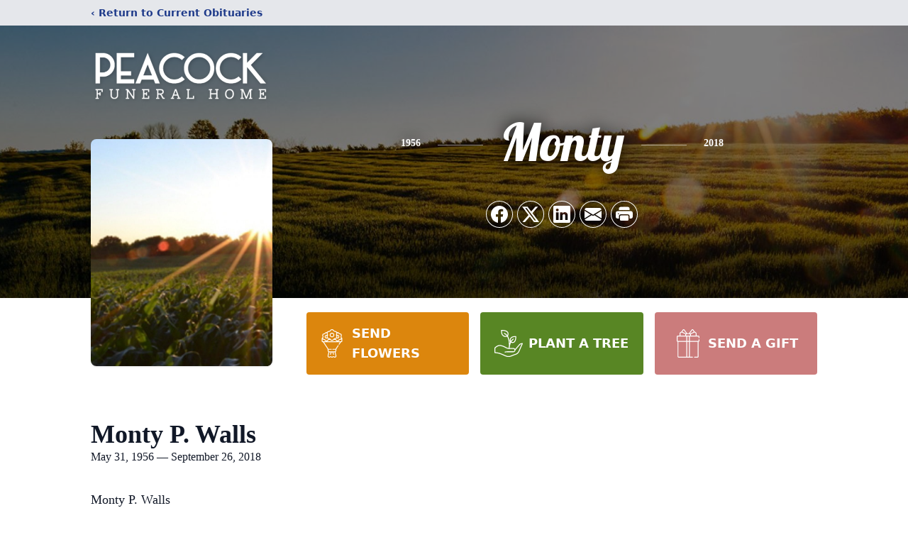

--- FILE ---
content_type: text/html; charset=utf-8
request_url: https://www.google.com/recaptcha/enterprise/anchor?ar=1&k=6LeoJ64fAAAAAGHaJ2gOcKmMCFsGuE8eapQ30_aS&co=aHR0cHM6Ly93d3cucGVhY29ja2Z1bmVyYWxob21lLmNvbTo0NDM.&hl=en&type=image&v=9TiwnJFHeuIw_s0wSd3fiKfN&theme=light&size=invisible&badge=bottomright&anchor-ms=20000&execute-ms=30000&cb=tlwsr45b2mlh
body_size: 48305
content:
<!DOCTYPE HTML><html dir="ltr" lang="en"><head><meta http-equiv="Content-Type" content="text/html; charset=UTF-8">
<meta http-equiv="X-UA-Compatible" content="IE=edge">
<title>reCAPTCHA</title>
<style type="text/css">
/* cyrillic-ext */
@font-face {
  font-family: 'Roboto';
  font-style: normal;
  font-weight: 400;
  font-stretch: 100%;
  src: url(//fonts.gstatic.com/s/roboto/v48/KFO7CnqEu92Fr1ME7kSn66aGLdTylUAMa3GUBHMdazTgWw.woff2) format('woff2');
  unicode-range: U+0460-052F, U+1C80-1C8A, U+20B4, U+2DE0-2DFF, U+A640-A69F, U+FE2E-FE2F;
}
/* cyrillic */
@font-face {
  font-family: 'Roboto';
  font-style: normal;
  font-weight: 400;
  font-stretch: 100%;
  src: url(//fonts.gstatic.com/s/roboto/v48/KFO7CnqEu92Fr1ME7kSn66aGLdTylUAMa3iUBHMdazTgWw.woff2) format('woff2');
  unicode-range: U+0301, U+0400-045F, U+0490-0491, U+04B0-04B1, U+2116;
}
/* greek-ext */
@font-face {
  font-family: 'Roboto';
  font-style: normal;
  font-weight: 400;
  font-stretch: 100%;
  src: url(//fonts.gstatic.com/s/roboto/v48/KFO7CnqEu92Fr1ME7kSn66aGLdTylUAMa3CUBHMdazTgWw.woff2) format('woff2');
  unicode-range: U+1F00-1FFF;
}
/* greek */
@font-face {
  font-family: 'Roboto';
  font-style: normal;
  font-weight: 400;
  font-stretch: 100%;
  src: url(//fonts.gstatic.com/s/roboto/v48/KFO7CnqEu92Fr1ME7kSn66aGLdTylUAMa3-UBHMdazTgWw.woff2) format('woff2');
  unicode-range: U+0370-0377, U+037A-037F, U+0384-038A, U+038C, U+038E-03A1, U+03A3-03FF;
}
/* math */
@font-face {
  font-family: 'Roboto';
  font-style: normal;
  font-weight: 400;
  font-stretch: 100%;
  src: url(//fonts.gstatic.com/s/roboto/v48/KFO7CnqEu92Fr1ME7kSn66aGLdTylUAMawCUBHMdazTgWw.woff2) format('woff2');
  unicode-range: U+0302-0303, U+0305, U+0307-0308, U+0310, U+0312, U+0315, U+031A, U+0326-0327, U+032C, U+032F-0330, U+0332-0333, U+0338, U+033A, U+0346, U+034D, U+0391-03A1, U+03A3-03A9, U+03B1-03C9, U+03D1, U+03D5-03D6, U+03F0-03F1, U+03F4-03F5, U+2016-2017, U+2034-2038, U+203C, U+2040, U+2043, U+2047, U+2050, U+2057, U+205F, U+2070-2071, U+2074-208E, U+2090-209C, U+20D0-20DC, U+20E1, U+20E5-20EF, U+2100-2112, U+2114-2115, U+2117-2121, U+2123-214F, U+2190, U+2192, U+2194-21AE, U+21B0-21E5, U+21F1-21F2, U+21F4-2211, U+2213-2214, U+2216-22FF, U+2308-230B, U+2310, U+2319, U+231C-2321, U+2336-237A, U+237C, U+2395, U+239B-23B7, U+23D0, U+23DC-23E1, U+2474-2475, U+25AF, U+25B3, U+25B7, U+25BD, U+25C1, U+25CA, U+25CC, U+25FB, U+266D-266F, U+27C0-27FF, U+2900-2AFF, U+2B0E-2B11, U+2B30-2B4C, U+2BFE, U+3030, U+FF5B, U+FF5D, U+1D400-1D7FF, U+1EE00-1EEFF;
}
/* symbols */
@font-face {
  font-family: 'Roboto';
  font-style: normal;
  font-weight: 400;
  font-stretch: 100%;
  src: url(//fonts.gstatic.com/s/roboto/v48/KFO7CnqEu92Fr1ME7kSn66aGLdTylUAMaxKUBHMdazTgWw.woff2) format('woff2');
  unicode-range: U+0001-000C, U+000E-001F, U+007F-009F, U+20DD-20E0, U+20E2-20E4, U+2150-218F, U+2190, U+2192, U+2194-2199, U+21AF, U+21E6-21F0, U+21F3, U+2218-2219, U+2299, U+22C4-22C6, U+2300-243F, U+2440-244A, U+2460-24FF, U+25A0-27BF, U+2800-28FF, U+2921-2922, U+2981, U+29BF, U+29EB, U+2B00-2BFF, U+4DC0-4DFF, U+FFF9-FFFB, U+10140-1018E, U+10190-1019C, U+101A0, U+101D0-101FD, U+102E0-102FB, U+10E60-10E7E, U+1D2C0-1D2D3, U+1D2E0-1D37F, U+1F000-1F0FF, U+1F100-1F1AD, U+1F1E6-1F1FF, U+1F30D-1F30F, U+1F315, U+1F31C, U+1F31E, U+1F320-1F32C, U+1F336, U+1F378, U+1F37D, U+1F382, U+1F393-1F39F, U+1F3A7-1F3A8, U+1F3AC-1F3AF, U+1F3C2, U+1F3C4-1F3C6, U+1F3CA-1F3CE, U+1F3D4-1F3E0, U+1F3ED, U+1F3F1-1F3F3, U+1F3F5-1F3F7, U+1F408, U+1F415, U+1F41F, U+1F426, U+1F43F, U+1F441-1F442, U+1F444, U+1F446-1F449, U+1F44C-1F44E, U+1F453, U+1F46A, U+1F47D, U+1F4A3, U+1F4B0, U+1F4B3, U+1F4B9, U+1F4BB, U+1F4BF, U+1F4C8-1F4CB, U+1F4D6, U+1F4DA, U+1F4DF, U+1F4E3-1F4E6, U+1F4EA-1F4ED, U+1F4F7, U+1F4F9-1F4FB, U+1F4FD-1F4FE, U+1F503, U+1F507-1F50B, U+1F50D, U+1F512-1F513, U+1F53E-1F54A, U+1F54F-1F5FA, U+1F610, U+1F650-1F67F, U+1F687, U+1F68D, U+1F691, U+1F694, U+1F698, U+1F6AD, U+1F6B2, U+1F6B9-1F6BA, U+1F6BC, U+1F6C6-1F6CF, U+1F6D3-1F6D7, U+1F6E0-1F6EA, U+1F6F0-1F6F3, U+1F6F7-1F6FC, U+1F700-1F7FF, U+1F800-1F80B, U+1F810-1F847, U+1F850-1F859, U+1F860-1F887, U+1F890-1F8AD, U+1F8B0-1F8BB, U+1F8C0-1F8C1, U+1F900-1F90B, U+1F93B, U+1F946, U+1F984, U+1F996, U+1F9E9, U+1FA00-1FA6F, U+1FA70-1FA7C, U+1FA80-1FA89, U+1FA8F-1FAC6, U+1FACE-1FADC, U+1FADF-1FAE9, U+1FAF0-1FAF8, U+1FB00-1FBFF;
}
/* vietnamese */
@font-face {
  font-family: 'Roboto';
  font-style: normal;
  font-weight: 400;
  font-stretch: 100%;
  src: url(//fonts.gstatic.com/s/roboto/v48/KFO7CnqEu92Fr1ME7kSn66aGLdTylUAMa3OUBHMdazTgWw.woff2) format('woff2');
  unicode-range: U+0102-0103, U+0110-0111, U+0128-0129, U+0168-0169, U+01A0-01A1, U+01AF-01B0, U+0300-0301, U+0303-0304, U+0308-0309, U+0323, U+0329, U+1EA0-1EF9, U+20AB;
}
/* latin-ext */
@font-face {
  font-family: 'Roboto';
  font-style: normal;
  font-weight: 400;
  font-stretch: 100%;
  src: url(//fonts.gstatic.com/s/roboto/v48/KFO7CnqEu92Fr1ME7kSn66aGLdTylUAMa3KUBHMdazTgWw.woff2) format('woff2');
  unicode-range: U+0100-02BA, U+02BD-02C5, U+02C7-02CC, U+02CE-02D7, U+02DD-02FF, U+0304, U+0308, U+0329, U+1D00-1DBF, U+1E00-1E9F, U+1EF2-1EFF, U+2020, U+20A0-20AB, U+20AD-20C0, U+2113, U+2C60-2C7F, U+A720-A7FF;
}
/* latin */
@font-face {
  font-family: 'Roboto';
  font-style: normal;
  font-weight: 400;
  font-stretch: 100%;
  src: url(//fonts.gstatic.com/s/roboto/v48/KFO7CnqEu92Fr1ME7kSn66aGLdTylUAMa3yUBHMdazQ.woff2) format('woff2');
  unicode-range: U+0000-00FF, U+0131, U+0152-0153, U+02BB-02BC, U+02C6, U+02DA, U+02DC, U+0304, U+0308, U+0329, U+2000-206F, U+20AC, U+2122, U+2191, U+2193, U+2212, U+2215, U+FEFF, U+FFFD;
}
/* cyrillic-ext */
@font-face {
  font-family: 'Roboto';
  font-style: normal;
  font-weight: 500;
  font-stretch: 100%;
  src: url(//fonts.gstatic.com/s/roboto/v48/KFO7CnqEu92Fr1ME7kSn66aGLdTylUAMa3GUBHMdazTgWw.woff2) format('woff2');
  unicode-range: U+0460-052F, U+1C80-1C8A, U+20B4, U+2DE0-2DFF, U+A640-A69F, U+FE2E-FE2F;
}
/* cyrillic */
@font-face {
  font-family: 'Roboto';
  font-style: normal;
  font-weight: 500;
  font-stretch: 100%;
  src: url(//fonts.gstatic.com/s/roboto/v48/KFO7CnqEu92Fr1ME7kSn66aGLdTylUAMa3iUBHMdazTgWw.woff2) format('woff2');
  unicode-range: U+0301, U+0400-045F, U+0490-0491, U+04B0-04B1, U+2116;
}
/* greek-ext */
@font-face {
  font-family: 'Roboto';
  font-style: normal;
  font-weight: 500;
  font-stretch: 100%;
  src: url(//fonts.gstatic.com/s/roboto/v48/KFO7CnqEu92Fr1ME7kSn66aGLdTylUAMa3CUBHMdazTgWw.woff2) format('woff2');
  unicode-range: U+1F00-1FFF;
}
/* greek */
@font-face {
  font-family: 'Roboto';
  font-style: normal;
  font-weight: 500;
  font-stretch: 100%;
  src: url(//fonts.gstatic.com/s/roboto/v48/KFO7CnqEu92Fr1ME7kSn66aGLdTylUAMa3-UBHMdazTgWw.woff2) format('woff2');
  unicode-range: U+0370-0377, U+037A-037F, U+0384-038A, U+038C, U+038E-03A1, U+03A3-03FF;
}
/* math */
@font-face {
  font-family: 'Roboto';
  font-style: normal;
  font-weight: 500;
  font-stretch: 100%;
  src: url(//fonts.gstatic.com/s/roboto/v48/KFO7CnqEu92Fr1ME7kSn66aGLdTylUAMawCUBHMdazTgWw.woff2) format('woff2');
  unicode-range: U+0302-0303, U+0305, U+0307-0308, U+0310, U+0312, U+0315, U+031A, U+0326-0327, U+032C, U+032F-0330, U+0332-0333, U+0338, U+033A, U+0346, U+034D, U+0391-03A1, U+03A3-03A9, U+03B1-03C9, U+03D1, U+03D5-03D6, U+03F0-03F1, U+03F4-03F5, U+2016-2017, U+2034-2038, U+203C, U+2040, U+2043, U+2047, U+2050, U+2057, U+205F, U+2070-2071, U+2074-208E, U+2090-209C, U+20D0-20DC, U+20E1, U+20E5-20EF, U+2100-2112, U+2114-2115, U+2117-2121, U+2123-214F, U+2190, U+2192, U+2194-21AE, U+21B0-21E5, U+21F1-21F2, U+21F4-2211, U+2213-2214, U+2216-22FF, U+2308-230B, U+2310, U+2319, U+231C-2321, U+2336-237A, U+237C, U+2395, U+239B-23B7, U+23D0, U+23DC-23E1, U+2474-2475, U+25AF, U+25B3, U+25B7, U+25BD, U+25C1, U+25CA, U+25CC, U+25FB, U+266D-266F, U+27C0-27FF, U+2900-2AFF, U+2B0E-2B11, U+2B30-2B4C, U+2BFE, U+3030, U+FF5B, U+FF5D, U+1D400-1D7FF, U+1EE00-1EEFF;
}
/* symbols */
@font-face {
  font-family: 'Roboto';
  font-style: normal;
  font-weight: 500;
  font-stretch: 100%;
  src: url(//fonts.gstatic.com/s/roboto/v48/KFO7CnqEu92Fr1ME7kSn66aGLdTylUAMaxKUBHMdazTgWw.woff2) format('woff2');
  unicode-range: U+0001-000C, U+000E-001F, U+007F-009F, U+20DD-20E0, U+20E2-20E4, U+2150-218F, U+2190, U+2192, U+2194-2199, U+21AF, U+21E6-21F0, U+21F3, U+2218-2219, U+2299, U+22C4-22C6, U+2300-243F, U+2440-244A, U+2460-24FF, U+25A0-27BF, U+2800-28FF, U+2921-2922, U+2981, U+29BF, U+29EB, U+2B00-2BFF, U+4DC0-4DFF, U+FFF9-FFFB, U+10140-1018E, U+10190-1019C, U+101A0, U+101D0-101FD, U+102E0-102FB, U+10E60-10E7E, U+1D2C0-1D2D3, U+1D2E0-1D37F, U+1F000-1F0FF, U+1F100-1F1AD, U+1F1E6-1F1FF, U+1F30D-1F30F, U+1F315, U+1F31C, U+1F31E, U+1F320-1F32C, U+1F336, U+1F378, U+1F37D, U+1F382, U+1F393-1F39F, U+1F3A7-1F3A8, U+1F3AC-1F3AF, U+1F3C2, U+1F3C4-1F3C6, U+1F3CA-1F3CE, U+1F3D4-1F3E0, U+1F3ED, U+1F3F1-1F3F3, U+1F3F5-1F3F7, U+1F408, U+1F415, U+1F41F, U+1F426, U+1F43F, U+1F441-1F442, U+1F444, U+1F446-1F449, U+1F44C-1F44E, U+1F453, U+1F46A, U+1F47D, U+1F4A3, U+1F4B0, U+1F4B3, U+1F4B9, U+1F4BB, U+1F4BF, U+1F4C8-1F4CB, U+1F4D6, U+1F4DA, U+1F4DF, U+1F4E3-1F4E6, U+1F4EA-1F4ED, U+1F4F7, U+1F4F9-1F4FB, U+1F4FD-1F4FE, U+1F503, U+1F507-1F50B, U+1F50D, U+1F512-1F513, U+1F53E-1F54A, U+1F54F-1F5FA, U+1F610, U+1F650-1F67F, U+1F687, U+1F68D, U+1F691, U+1F694, U+1F698, U+1F6AD, U+1F6B2, U+1F6B9-1F6BA, U+1F6BC, U+1F6C6-1F6CF, U+1F6D3-1F6D7, U+1F6E0-1F6EA, U+1F6F0-1F6F3, U+1F6F7-1F6FC, U+1F700-1F7FF, U+1F800-1F80B, U+1F810-1F847, U+1F850-1F859, U+1F860-1F887, U+1F890-1F8AD, U+1F8B0-1F8BB, U+1F8C0-1F8C1, U+1F900-1F90B, U+1F93B, U+1F946, U+1F984, U+1F996, U+1F9E9, U+1FA00-1FA6F, U+1FA70-1FA7C, U+1FA80-1FA89, U+1FA8F-1FAC6, U+1FACE-1FADC, U+1FADF-1FAE9, U+1FAF0-1FAF8, U+1FB00-1FBFF;
}
/* vietnamese */
@font-face {
  font-family: 'Roboto';
  font-style: normal;
  font-weight: 500;
  font-stretch: 100%;
  src: url(//fonts.gstatic.com/s/roboto/v48/KFO7CnqEu92Fr1ME7kSn66aGLdTylUAMa3OUBHMdazTgWw.woff2) format('woff2');
  unicode-range: U+0102-0103, U+0110-0111, U+0128-0129, U+0168-0169, U+01A0-01A1, U+01AF-01B0, U+0300-0301, U+0303-0304, U+0308-0309, U+0323, U+0329, U+1EA0-1EF9, U+20AB;
}
/* latin-ext */
@font-face {
  font-family: 'Roboto';
  font-style: normal;
  font-weight: 500;
  font-stretch: 100%;
  src: url(//fonts.gstatic.com/s/roboto/v48/KFO7CnqEu92Fr1ME7kSn66aGLdTylUAMa3KUBHMdazTgWw.woff2) format('woff2');
  unicode-range: U+0100-02BA, U+02BD-02C5, U+02C7-02CC, U+02CE-02D7, U+02DD-02FF, U+0304, U+0308, U+0329, U+1D00-1DBF, U+1E00-1E9F, U+1EF2-1EFF, U+2020, U+20A0-20AB, U+20AD-20C0, U+2113, U+2C60-2C7F, U+A720-A7FF;
}
/* latin */
@font-face {
  font-family: 'Roboto';
  font-style: normal;
  font-weight: 500;
  font-stretch: 100%;
  src: url(//fonts.gstatic.com/s/roboto/v48/KFO7CnqEu92Fr1ME7kSn66aGLdTylUAMa3yUBHMdazQ.woff2) format('woff2');
  unicode-range: U+0000-00FF, U+0131, U+0152-0153, U+02BB-02BC, U+02C6, U+02DA, U+02DC, U+0304, U+0308, U+0329, U+2000-206F, U+20AC, U+2122, U+2191, U+2193, U+2212, U+2215, U+FEFF, U+FFFD;
}
/* cyrillic-ext */
@font-face {
  font-family: 'Roboto';
  font-style: normal;
  font-weight: 900;
  font-stretch: 100%;
  src: url(//fonts.gstatic.com/s/roboto/v48/KFO7CnqEu92Fr1ME7kSn66aGLdTylUAMa3GUBHMdazTgWw.woff2) format('woff2');
  unicode-range: U+0460-052F, U+1C80-1C8A, U+20B4, U+2DE0-2DFF, U+A640-A69F, U+FE2E-FE2F;
}
/* cyrillic */
@font-face {
  font-family: 'Roboto';
  font-style: normal;
  font-weight: 900;
  font-stretch: 100%;
  src: url(//fonts.gstatic.com/s/roboto/v48/KFO7CnqEu92Fr1ME7kSn66aGLdTylUAMa3iUBHMdazTgWw.woff2) format('woff2');
  unicode-range: U+0301, U+0400-045F, U+0490-0491, U+04B0-04B1, U+2116;
}
/* greek-ext */
@font-face {
  font-family: 'Roboto';
  font-style: normal;
  font-weight: 900;
  font-stretch: 100%;
  src: url(//fonts.gstatic.com/s/roboto/v48/KFO7CnqEu92Fr1ME7kSn66aGLdTylUAMa3CUBHMdazTgWw.woff2) format('woff2');
  unicode-range: U+1F00-1FFF;
}
/* greek */
@font-face {
  font-family: 'Roboto';
  font-style: normal;
  font-weight: 900;
  font-stretch: 100%;
  src: url(//fonts.gstatic.com/s/roboto/v48/KFO7CnqEu92Fr1ME7kSn66aGLdTylUAMa3-UBHMdazTgWw.woff2) format('woff2');
  unicode-range: U+0370-0377, U+037A-037F, U+0384-038A, U+038C, U+038E-03A1, U+03A3-03FF;
}
/* math */
@font-face {
  font-family: 'Roboto';
  font-style: normal;
  font-weight: 900;
  font-stretch: 100%;
  src: url(//fonts.gstatic.com/s/roboto/v48/KFO7CnqEu92Fr1ME7kSn66aGLdTylUAMawCUBHMdazTgWw.woff2) format('woff2');
  unicode-range: U+0302-0303, U+0305, U+0307-0308, U+0310, U+0312, U+0315, U+031A, U+0326-0327, U+032C, U+032F-0330, U+0332-0333, U+0338, U+033A, U+0346, U+034D, U+0391-03A1, U+03A3-03A9, U+03B1-03C9, U+03D1, U+03D5-03D6, U+03F0-03F1, U+03F4-03F5, U+2016-2017, U+2034-2038, U+203C, U+2040, U+2043, U+2047, U+2050, U+2057, U+205F, U+2070-2071, U+2074-208E, U+2090-209C, U+20D0-20DC, U+20E1, U+20E5-20EF, U+2100-2112, U+2114-2115, U+2117-2121, U+2123-214F, U+2190, U+2192, U+2194-21AE, U+21B0-21E5, U+21F1-21F2, U+21F4-2211, U+2213-2214, U+2216-22FF, U+2308-230B, U+2310, U+2319, U+231C-2321, U+2336-237A, U+237C, U+2395, U+239B-23B7, U+23D0, U+23DC-23E1, U+2474-2475, U+25AF, U+25B3, U+25B7, U+25BD, U+25C1, U+25CA, U+25CC, U+25FB, U+266D-266F, U+27C0-27FF, U+2900-2AFF, U+2B0E-2B11, U+2B30-2B4C, U+2BFE, U+3030, U+FF5B, U+FF5D, U+1D400-1D7FF, U+1EE00-1EEFF;
}
/* symbols */
@font-face {
  font-family: 'Roboto';
  font-style: normal;
  font-weight: 900;
  font-stretch: 100%;
  src: url(//fonts.gstatic.com/s/roboto/v48/KFO7CnqEu92Fr1ME7kSn66aGLdTylUAMaxKUBHMdazTgWw.woff2) format('woff2');
  unicode-range: U+0001-000C, U+000E-001F, U+007F-009F, U+20DD-20E0, U+20E2-20E4, U+2150-218F, U+2190, U+2192, U+2194-2199, U+21AF, U+21E6-21F0, U+21F3, U+2218-2219, U+2299, U+22C4-22C6, U+2300-243F, U+2440-244A, U+2460-24FF, U+25A0-27BF, U+2800-28FF, U+2921-2922, U+2981, U+29BF, U+29EB, U+2B00-2BFF, U+4DC0-4DFF, U+FFF9-FFFB, U+10140-1018E, U+10190-1019C, U+101A0, U+101D0-101FD, U+102E0-102FB, U+10E60-10E7E, U+1D2C0-1D2D3, U+1D2E0-1D37F, U+1F000-1F0FF, U+1F100-1F1AD, U+1F1E6-1F1FF, U+1F30D-1F30F, U+1F315, U+1F31C, U+1F31E, U+1F320-1F32C, U+1F336, U+1F378, U+1F37D, U+1F382, U+1F393-1F39F, U+1F3A7-1F3A8, U+1F3AC-1F3AF, U+1F3C2, U+1F3C4-1F3C6, U+1F3CA-1F3CE, U+1F3D4-1F3E0, U+1F3ED, U+1F3F1-1F3F3, U+1F3F5-1F3F7, U+1F408, U+1F415, U+1F41F, U+1F426, U+1F43F, U+1F441-1F442, U+1F444, U+1F446-1F449, U+1F44C-1F44E, U+1F453, U+1F46A, U+1F47D, U+1F4A3, U+1F4B0, U+1F4B3, U+1F4B9, U+1F4BB, U+1F4BF, U+1F4C8-1F4CB, U+1F4D6, U+1F4DA, U+1F4DF, U+1F4E3-1F4E6, U+1F4EA-1F4ED, U+1F4F7, U+1F4F9-1F4FB, U+1F4FD-1F4FE, U+1F503, U+1F507-1F50B, U+1F50D, U+1F512-1F513, U+1F53E-1F54A, U+1F54F-1F5FA, U+1F610, U+1F650-1F67F, U+1F687, U+1F68D, U+1F691, U+1F694, U+1F698, U+1F6AD, U+1F6B2, U+1F6B9-1F6BA, U+1F6BC, U+1F6C6-1F6CF, U+1F6D3-1F6D7, U+1F6E0-1F6EA, U+1F6F0-1F6F3, U+1F6F7-1F6FC, U+1F700-1F7FF, U+1F800-1F80B, U+1F810-1F847, U+1F850-1F859, U+1F860-1F887, U+1F890-1F8AD, U+1F8B0-1F8BB, U+1F8C0-1F8C1, U+1F900-1F90B, U+1F93B, U+1F946, U+1F984, U+1F996, U+1F9E9, U+1FA00-1FA6F, U+1FA70-1FA7C, U+1FA80-1FA89, U+1FA8F-1FAC6, U+1FACE-1FADC, U+1FADF-1FAE9, U+1FAF0-1FAF8, U+1FB00-1FBFF;
}
/* vietnamese */
@font-face {
  font-family: 'Roboto';
  font-style: normal;
  font-weight: 900;
  font-stretch: 100%;
  src: url(//fonts.gstatic.com/s/roboto/v48/KFO7CnqEu92Fr1ME7kSn66aGLdTylUAMa3OUBHMdazTgWw.woff2) format('woff2');
  unicode-range: U+0102-0103, U+0110-0111, U+0128-0129, U+0168-0169, U+01A0-01A1, U+01AF-01B0, U+0300-0301, U+0303-0304, U+0308-0309, U+0323, U+0329, U+1EA0-1EF9, U+20AB;
}
/* latin-ext */
@font-face {
  font-family: 'Roboto';
  font-style: normal;
  font-weight: 900;
  font-stretch: 100%;
  src: url(//fonts.gstatic.com/s/roboto/v48/KFO7CnqEu92Fr1ME7kSn66aGLdTylUAMa3KUBHMdazTgWw.woff2) format('woff2');
  unicode-range: U+0100-02BA, U+02BD-02C5, U+02C7-02CC, U+02CE-02D7, U+02DD-02FF, U+0304, U+0308, U+0329, U+1D00-1DBF, U+1E00-1E9F, U+1EF2-1EFF, U+2020, U+20A0-20AB, U+20AD-20C0, U+2113, U+2C60-2C7F, U+A720-A7FF;
}
/* latin */
@font-face {
  font-family: 'Roboto';
  font-style: normal;
  font-weight: 900;
  font-stretch: 100%;
  src: url(//fonts.gstatic.com/s/roboto/v48/KFO7CnqEu92Fr1ME7kSn66aGLdTylUAMa3yUBHMdazQ.woff2) format('woff2');
  unicode-range: U+0000-00FF, U+0131, U+0152-0153, U+02BB-02BC, U+02C6, U+02DA, U+02DC, U+0304, U+0308, U+0329, U+2000-206F, U+20AC, U+2122, U+2191, U+2193, U+2212, U+2215, U+FEFF, U+FFFD;
}

</style>
<link rel="stylesheet" type="text/css" href="https://www.gstatic.com/recaptcha/releases/9TiwnJFHeuIw_s0wSd3fiKfN/styles__ltr.css">
<script nonce="cx4gsa3zciRWHb-uNl3A7g" type="text/javascript">window['__recaptcha_api'] = 'https://www.google.com/recaptcha/enterprise/';</script>
<script type="text/javascript" src="https://www.gstatic.com/recaptcha/releases/9TiwnJFHeuIw_s0wSd3fiKfN/recaptcha__en.js" nonce="cx4gsa3zciRWHb-uNl3A7g">
      
    </script></head>
<body><div id="rc-anchor-alert" class="rc-anchor-alert"></div>
<input type="hidden" id="recaptcha-token" value="[base64]">
<script type="text/javascript" nonce="cx4gsa3zciRWHb-uNl3A7g">
      recaptcha.anchor.Main.init("[\x22ainput\x22,[\x22bgdata\x22,\x22\x22,\[base64]/[base64]/[base64]/[base64]/[base64]/[base64]/[base64]/[base64]/[base64]/[base64]\\u003d\x22,\[base64]\\u003d\\u003d\x22,\x22ZMOLw7fCvBDCm8Ktw5vDgynCthoTw4nDo8KfacKww6LCqsKew53CpUvDsiYbMcO+LXnCgG3Dl3MJNsKjMD84w49UGgVvO8OVwofCu8KkccKWw6/[base64]/Drx8RPR3Cl8Kuwr5lOsKDbEPDpcKzOFh6wop1w5jDgHrCiElANwTCl8KuDsKEwoUIZxpgFTowf8Kkw5tFJsOVEMKXWzJjw4rDi8KLwpEsBGrCjSvCv8KlFC9hTsK8FwXCj13CmXl4RT8pw77CmcKnwonCk0PDqsO1woIiCcKhw63CsFbChMKfYsKHw58WFcK3wq/[base64]/[base64]/DphbDhMOSwrrDg8O5w7LDkSfDlw8pw6vCkRbDg289w6TCqMKUZ8KZw63DrcO2w48hwptsw5/[base64]/w4MxfgtWw4sFWMOuw54bwrDCh8Ksw7I7wqXDvMO5asOqEsKoS8KCw7nDl8OYwo0XdxwgX1IXIcKgw57DtcKLwprCuMO7w7J6wqkZEXwdfTjCgjl3w708A8OjwqHCrTXDj8K8TgHCgcKhwpvCicKEH8O7w7vDo8OJw7PCokDCq0gowo/[base64]/CqcKQwoPDj8OdT0LDk8Kswqd8wqNHwqp3woQjYsKRN8Kow6EQw6Q0FCjCrEPCtMKKZsOwXSEawqoKb8KEXC3Cjxo2a8OUDcKAU8KqT8ORw7zDksOEw6TCv8O1FMOlRcO8w7vCt3YXwp7DphrDt8KeTFPCknw/FMOhcsOLwqfCo3YXfsKQdsOCwqRMF8ObeDVweADCq14BwpvDncKuw4xAwoMaN0JhW2LCvmnCpcKZwqE2BVl3woDCuEzDkWcdWAMOLsKtwptrVk9rBsODw7HDmcOYVMKEwqV7GlwUDsOrw6IOFsK5w67DlcOxG8OjAH5mwqTDrk/DhsOvfXrDscOMCWV1w4TDjH7DpmLDgH0QwrgzwoADw4xAwrDCvCLCmhXDlih1w70hw4Aow4XDgsKJwoTCncOmAnHDjcO0WxhFw6lwwqJWw5FNwq8DbFBcw4/[base64]/A2jCosOZUcOaXy83KsOHRTNUIcOaw5Atw4rDgjnDuRPDkxBFC3M2OsK3w4HDpcKScn3DkcKIB8O1PMOTwoHDvTkHYQpewrnDuMOzwqRqw5HDvX/CmDPDgnI8wqDCmXDDsSLCqX9Aw5UeLV9Owo7DrxHCm8OBw7fClA3ClcOoIMOiOMK6w6U/[base64]/ZUDDqnB0Xw3CrsKqw7QuwpEGSMOwwqBYwpLChMOUw5YMw6fDocKqw5XCnEDDsD4qwqHDqCzChQABU0lsdXgawpJ/Y8OHwrx2wr9Ywp/[base64]/[base64]/[base64]/bcKCGcOYbMKjHsKyMHQkwqAvR1oVESzCvkF4wpbDi39Pwr1PJD0wSsO4A8OOwpokAMO2JBQgwrgvT8K2w4gjT8K2wopDw6xzJT/DqcO/wqJeMcKjw5FMQ8OPXgvCtmPCn0fCmi/CqyvCmwVkacO9c8OFwpcEJhADIMKgwpDClTEqGcKRw7xsJcKVOMObw5QPwqUhwowkw6HDrg7Ch8KtZcKkPsOdNAPDjMKHwpRTKmzDvG1ew4MXw4rCp0BCw5wfbBNzckPCkDYSBsKDdsK9w6txbsOiw7/CmcKbwpsnOyjCh8Krw5bDn8KZQsK+GyJLHEccwqIjw5MPw7lswrnCkRzCoMKzw44vwrtxJsOSKgXCkTlKw6rCmcO/wpDChAvCnFU8RsK2ZMKiL8Opc8ObJ2fCnE0tAjYWUSLDjBl2wrTCjcOMacK6w64SSsOwKcKrJ8OFSW5AahZjMQvDgHJcwr5aw6nDqgV2IMKxw4vDqMO/PsK2w5FENE8NP8OvwrrCsi/[base64]/[base64]/wpkYYcOPajlfTcK7SU7Dt3oQSMO1w7ciw5bCscOjWMOQwrPDmcK8wqkgEBfCucOYwojCmH7DrTJcw5BLw7V3wqfDvmzCicK4QsKTw5NCDcOzL8KMwpFKI8OBw7N9w7jDvcKdw47CjHTDvF1jdcObwrs6JTXCmcKUCcK2TcOCSWwYIVfClsOrbTgVTsO/ZMOjw4Z4HGzDiEROEQBXw5h4w6pkBMKJVcOFwqvDiQfCoQcqZCjCuxnDgMK1XsKoRy81w7ILRwbCjkhiwqcww4LDlsKycWrCkU/Cg8KjecKQKMOKw7MtCcKSH8OyVUnCoHR5M8KTw4zDjmhGwpbDjcOEdMOrW8OdDiwAwoxpwr51w68YCBUpQ1DCsxLCmsOHDA0/wo/[base64]/w7rChwkcBMK0woNmMxzDncKXAGTDoMOXOHVqfzjDqULCs1ZEw4cCe8KtUcOFw5/[base64]/w7zDqcKgw7R1DgfCqsK8FygRWhLDkMOjw67CksK+YmMtTMOMGMOPwpY8woMZZiXDo8O3woglwpDClX/[base64]/CncOjw6fCmVbDo8KfOlQ/[base64]/DqWNfw7nDgEnDssKjDGPDrV9vVGIQw6/[base64]/DhBPDvm8Kw6rCqE8hwo3DosOwd8OLYcKTaxfDgWLDjcOoHMOlw5JBw5DChcOIwrjDhSVrRsOQXgHCiVLDiwPCtETDmFkfwoUlQMK9w4zDj8Kdwo5oXBTCoEtJaFPDtcK7IMKURg8dw54SX8K5KcOFw47DjcO/LjfDpsKZwqXDiRtawrnCkMOgE8OzU8OMOyHCq8OyMcOWcgtfwr8QwrLDi8KlI8OaCMO6woLCuHnCpFEbwqbDsDPDnRhPwpTCiA0yw7hwGk0kw78Nw4NWAF3DtSHCpcKvw4bCon/CqMKGPsOlGgh2T8K4M8Kaw6XDrWzCpcOBGMK3MDzCvsKgwojDscK7Jg3ClcO4VsKfwqZkwobCq8OGwpfCh8OGUyjCoF3CjsOsw5wCwoPDtMKBLjIjIlhkwpHCm2xuKH/[base64]/DsiEWI25cb8KYwrfCh8OHw5NhLVfDg8KJTSZSw7QfEELDjknClsKPbMKQbsOOasK0w5bCryrDvAzCp8KOw78aw7MhPcOgw7nCjj/Cn1DDoW3CuHzDmnfDg2bDkn9yb3fCvHsgbxkAKcK3Px3Do8O7woHDr8Kdwpgbw7oxw6vDrkjCo3h0bsOXPxspbBrCi8O8E0fDosOLwqrDqT5GKmbCk8KwwrV9X8KHw5olwqU0YMOKahECKMOFwqg2SWM/wpEidsKww7QEwq8mFcOIdEnDnMObw79Cw4XClMOZVcKrwoRxFMKGVWTCpCHCr0zCrWBfw7QJZw8JGBzDuy51B8OTwrIbw6nCmsOdwqnDhm8bLMONe8OORnRSC8Oqw5wcwr/[base64]/[base64]/ZXEUew/Cn0bDkwBBw7LCm0fDv8KrATtzJsOww7jDgwfCulkGLzHCksKxwp8uwq5nIMK5w5rDkMOdwq3Dq8O1wo/[base64]/DoWcgcXwNHmLDuQoqwrbDvcOoLzIkO8KdwpdQb8KQw5HDvUMTL2k8cMODZ8KowpTDsMKTwosTw5XDgCPDjsKuwr8mw75Lw6o9Y2/DiFEpwpnCv2/[base64]/[base64]/DtMKeLC8DIcOPLCYYwqzDr8OEwqA1w4TDplnDpSPCnsOXE2LDigkoEnJwHlgowoEVw5LCqyHCvMOrwrbChl4PwrzCpnlZwqjCmSAgIBvCm2PDvsO+w4Ivw4LDr8Okw7fDvMKew5x3XQkEIcKXIGUVw5bDmMOuNsOSOMOwOcK2w6HCixo6Z8OOXcO2w7t+w4jCgCjDoT/Cp8KTw5XCmDADYMKHTEJOHV/CkMOLwphVw4zCtsOzfXLCr1hAIMKSwrwDwrkxwqY9wr3DnsKYanfDksKawrPClmPCrsKlYcOKw6tuwqnDmEvCjcKzCMKYQl9fTsOBwoLDkGUTR8KkesKWwoJyZ8KpLzQUbcO7e8O+wpLCgT0aaU03w7TDgMOgNV3CtcOWwqPDtB/[base64]/EcOYw6bDssOUTDnDpMOmw4LDt8OgdcKawonCvcODw4tdwpI5KS9Gwph1YkdtbAfDryLDoMOuDcOAdMKDw6pIJsOFM8K4w7wkwpvCiMK2w4vDpyHDucOGccO3RzVnOkDDgcO3RcOTwr3DuMKtw4xUwq3Dvx4WLWDCvhQ3a1RTOHo5w54zDMK/wrU5DiTCoDbDlsOPwr13wrhyFMKiGWrDpy4CccKMfjEIw7bCrsKTNsK6eyZDwq5EG1HClsOMYhvDtDRCwqvCpcKAw6s/woDDqcKxacOTM3XDnG3ClsOqw7XCjmQEworDicOOworDh2gowrMLw5wqUcOjBsKvwoHDm2pLw5MowqTDqC4ywoHDk8KLBhfDoMORAcOCBR4xKlTCizBvwr/DvMOpdMO8wo7Cs8O4VCk9w5t/wp0XVcO1IsKdATQKPsKBXmMrw6YDEcO/w6PCklAdXcKAeMOpecKxw5olwqxowqbDvcO1w5TChiocRWnDrMKWw4Qzw54DGCTDtyvDrMOTExnDpsKXwqHChcK4w77DtjUNW1ogw7tbwq7DtMKywowGHsOwwqbDuC1Nwp/[base64]/OcKYwpNiFcOYcD/ClHx3wqk/[base64]/NlXDocOrw6LDlWoew7AHw55RUF7CoMK2w6LCiMK6wol6G8KLwoPDuXPDocKNGTMuwoLDgE4IBsOvw4IDw6cadcKjZwtsQE1Bw7Y+wpzCrigAw4nCs8KTVTzDjsKow6LCo8OFwpjCvMOow5d8wqgCw7HDnGECwpvDgXhAw4/CjMO4woJbw6vCt0QtwpjCnUXCsMKqwpJWw6o8fsKoGHJGw4HDnjXCkyjDqkPDsg3CvcOFAAR6wqUjwpnCpyLCs8Otw5kiw493ZMOPwo3Dj8KUwovCrCRuwqPDlMO6HiIkwobClgBsaw5fw6HCkmo7SXLCmQrCt0HCpMKzwoLDpWjDg33DvcOeDkRWw7/DlcKhwo3DkMO3NcKGwokRczjDlRkXwofDoX0FecK3bcKUeALCg8O/[base64]/[base64]/w7TCuFkWUMKlw6AGwrEGwpXDn8K6wq9GO8KrS8Kkwq/DsT7CjnnDlidcTX1/KVjCvsOPGMO4HTl9NE/[base64]/LVZ2w77Don1Rw63DrlFow7fDgMOUFE7DqEPCqsKVC2lww4rCs8OCwrwPwqfChsOOw79gwqnCo8K/BA5Sd14NMcK1w5TCtDltw4lSBFDDiMKsRsOhT8ORZytRwpnDry1WwpLCnxPDrMK1w4MrRcK8wrlDQMOlX8OKw4Uaw4jClsKoRxvCrsKvw6jDm8O+wonCp8KYeRMAw7IAd3PCtMKQwpfCucKpw6LChsO0wpTCpQDDrH5nworDucKKPQN5cgbDhS5BwpPCkMKRwqfDgn/[base64]/ChCMmMHRuT3PDlcOGQ8O2P8KMJMKcwoY/[base64]/Do8KxEjTDqlAew5HDqyxEXAjDoMOOw5sEw5/DsEZfBMKzw79qwpPDvMO6w7zDuVklw4nDqcKUw7hywrZyHMO7w63Ch8KkJcO1OsKPwq7Cr8KWw7JXw4bCtcKDw4x/c8KyOsO3CcO/wqnCiUzCk8KMGgTDvwzCsg0Uw5/[base64]/[base64]/eQrCgcKtV8O9YBNQwqjDpMKWwo3Dm8Kzw5bDrsKqw4FPwqHCpcOMU8OsBMONw5dRwogSwo0lBUvDk8OiUsOEw5Y8w6Jqwp4dKh1Dw4gbw7J7E8ObH1tFwobCr8O/w6jDp8KNbgzDqw7DqzvDlUbCvcKSIcOdMhDDtcO9BcKaw5JZMDzCkkzDpTHCkyAlwrfCihcXwpDCk8KgwrQHwpcsKgDDt8K6wqJ/F1hdLMKtwrXDl8OdBMOtG8OuwphhM8KMw77DnMO1USpJw6zDt3xOTBc6w4vDhMOJDsOHLhfClnt9woAIGnbCo8Oaw7NReRZvIcOEwrYdUsKlLcObwp9Jw7x1TSLDkFxww5/CrcK7YT06w5IEw7IAbMKQwqDCjXvDq8KdJsOswqrDtUQwIULDr8OZwrrCvjPDrUIQw6xhI0fCgcOHwq0cQMORLMK4C1p0w4vCnHgyw7l4UnfDjMOkLkNXw7F5wpvCpcOHw6Q4wpzCjsOaasKMw4Y4byVUMQVPSMOzN8OpwqIwwp8fw6tsdcO/fgpNEicyw5nDuhDDmMOiChMgWGMZw7PCjFhNSXZOMEjDh0zDjAMmenEgwoPDqXbCixBvekoKe0IONcKvw7IxelDCgcK2wox0wqUmA8KcH8KpBDRxLsOewphSwrNYw7PCicOzYsKQJX/Dl8OxCcOhwr/CrRkNw6XDrXTCixzCk8OLw4HDg8OjwoAJw68cLSExwo89VCZ6wp3CusKOb8KMw6/CnMONw4cUa8OrIGlCwrwCfMKdw40Gw6d4YMKSw65Tw6EtwqTDosK/NinCgWjDh8OUw7zDjy9AVcOPwqzDvSsTSmXDl3cYw6U8FsOSw4pNX0LDnMKgUAkzw41iNsO2w5fDlMOJCsK+UcKLw5zDvsK8FDBKwqwUe8KRdcKAwrnDlGzDq8Opw5bCrio/XcOdADzCowNQw59Edkl/wp7CiXFJw5PCkcOywpMxc8KawovCncK+BMOhwoLDjMOVwpjCvjLCkl52W0TDgMKPJ2B8wpzDjcKXwq9Hw4TDiMOgwpDCiQxgaXgMwosDwpvCpTMCw5Uyw68uw7XDqcOaXcKCfsOJw4/CqMOcwqrConxuw5jCt8OQfyBZKMKjBGHDujvCqX/ChsOIcsKow57DpcOSQlPCusKLw5wPBMKXw6fDvFvCjMKqGWrDu0vCkCfDlknDkMKEw5RBw6zDphbDhltfwpoRw5hwDcKDYcOow5xZwopVwrPCv33DskMVw4jCvQHCu1HDnhMiwpjDl8Kaw7FGESHDngjCvsOqw4Ilw5vDk8K4wqLCvB/Ci8OkwrvDgMOvw5dSKhbCr1fDiCEdHGjDpV51w5MXwpbCoSPDixnDr8KgwqDDvH4Qwq3DosOswpkuGcKvwplMbH3DpGZ9csKtw4ZWw4zCtMOnw7nDgcOOAXXDg8KTwpLDtRPCvcKQZcOaw7jCqcKowqXChSgFE8KOZl1ew4Bkw61tw4gBwqlbw4/[base64]/CosOnw6zDn0t7OMKnQ8KVcj3Cq0RhwokTwogvTMOXwrfCmgjChkNrD8KPEMK8woo5PEQ7DAUEUsKqwoHCoQHDusKIwp3CjgQaOwsTFhNxw50sw4zCh1VfwovDgyzDuRbDvsOtNMOSLMKgwphXSwLDj8KCKXbDusKDwr/[base64]/Dq0xWL8K/w4daw5LDv8KUwrbDhcKmEgN1wpIaGsOrwrvCqMKIEcK4W8KTw6dkw554wqLDtF3Dv8K1HX0oeXfDv27Cv24gcEd+W1zDkyfDohbDscOzXBQnesKaw7nDqW/Ciy/[base64]/KjTCjRcdw7XCvAvDmmHChSDDmyPDuGUewrrDuhfDlcO/[base64]/wr9fasOrP8OoVMONe8KyMcOewrfDtUPCo17CucKEwoHDvMOTWkzDsT08wr/Cg8OSwrPCqcKFLztswoZ1wrTDp2sCAsOFwpvChx8Mw48Iw6gxbsOnwqXDtlYvTk5xacKHPMOuwrE7GcOYAnfDk8KRGcOfCcOswo4CVMOGXMKGw6xyZi3CiCbDmRZGw4plWVPDhMK2R8KQwqIVa8KDWMKWMV/Cq8OhWsKNw6HCo8KDJwVowrtTwqXDk1VXwq/DtQJ7wqnCrcKCWEdOKx8Gb8OzT0fClkI6RRwlRDzDny7DqMOiA3F6w4hAHMKSK8K4fsK0woR3woXDtX9IPxvCojhbTghPw7xSMAbCrMOvCEXCk2MNwqs8MjAjw6bDl8Orw4bCuMOuw51yw5bCugptwqXDlsO0w4/CqsOEWy0IB8OGawrCs8K0ecODHivCni4Kw4fClcKPw4XDr8Klw4wLYMOuBz7DtMO4w6Etw7LDhhDDs8OadcOCO8OYeMKMXHVbw5JNNcKZLmnCiMOTfzrClU/DhSkpQsOdw7MUwqxTwpwKw6Fhwox0w61wIE4Ew51Tw7JtelfDqsKiDsKIUcKoF8KQCsO9SWHCvAQSw48KUQPCn8OFBiwVYsKOfyvCkMO4QMOgwpLDvsKHaAPCksKhKlHCocO7w7PDk8OOwrJpcMK0wpVrOgHCngLCl2vCnMKRTMKSKcOoRWpkw7/[base64]/[base64]/CiMKZwrlEwrjCk8K2NsK8wr3Ch8OWwqsFS8KQw5V5fC3DjjQHZcKYw4LDrcO2wok4U2fCvQDDlsOGWVfDjSkpHcObf1fDncO7DMOFIcOTw7VZL8OSwoLCvcOMwrHCsSNrcVHCsjgXw7Nrw5U9WcO+wp/DrcKrw7gcw7vCpAEhwp/[base64]/CphMTCMKJwq0IfGkXXU3Dsh3DnsK0w719N8OHwqlPP8O0woXDhcKdC8O3w6pywoMtw6rCk0fChW/Dv8OLIcKwV8O2wo7Dt0l1Q1EjwqHCrMOQBcOTwoZGGcOlY2HDg8KVwprCuFrCt8O1w77CscOROsOuWAIPScK/EwMPwqlcwoDDjSgIw5VRw4AdXAfDhcKvw6F5AsKOwo7CjSpQcsKkw7XDgGDCkHccw5IlwrwvCcKDF0Vuw57DicOOSU8Bw4A0w4XDgyVvw6zCuBY4cFHCtD4VS8K2w4LDumBkE8O7VE0jH8OKMR0/woLCg8KmFzDDtMOcwoLDih1VwoXDmMOUwrEOwqnDtcKAZMOvLX5oworCjXzDo1k/w7LDjBl/[base64]/DqHrDpXXCo1cLw6fChcOlwofDj3bCiMOGw77DgXPDjBzCmwXDrcOdR1jDqEHDv8Kqwq7DhsKKCsKUGMK4IMOiQsO6wpXCqsKLwrvCnGh+cjIdEUtmbcOYDsOnw7/DhcONwqh5w73Dm1w/[base64]/wpvClld7SR/CgsO0wr4rw4E4wpnCocK3wrdzT3gGLcKHesKkwqNmw7pBwokkdcKowqlowrFVwpsnw6nDu8OBB8OEQStGw6rCrsK0NcODDTDCgcODw4nDrcKewroFRsK7wqLCrjzDssK9w5HDvMOYbMOTwr7CkMOVQcKOwo/CosOVSsOowo9iK8KwwpzCo8O6W8OnVsKqKHLCtGIYw6ktw7XCucOXRMKLwrbDlkVbwrnCssKtwolpTR3Cv8O+WMKbwrnCoEjCkRgGwpowwrkHw6tvKBPCoiYSwrrDssOSdsKmHzPClcKiwp1qw7rDjyJtwolUBAbCp1fClhViwqE7w692w6BaM17Dk8OjwrA3FR0/[base64]/DhcKVYRwJNMOqHjTCtsKvwrQ6wpoWwqc0wr3CvcKkRcKTwoXCm8KAwrA5djnDpMKrw7fCgcKqMj9Aw63Dj8K/Nl/CvcOCwrDDosO6w6XCicOxw4Miw7jCiMKVf8OXb8OFHBbDl0/CgMK+TjfCucO5wo3DqMK3Bk0dF0cOw60Uwp9Lw5ZCwrR+InbCoFLDvSzCmDkNVsOkHD1gwrkqwofDmynCqsOww7J1QsKmby3DkwTCgMKHVVHDnVfCth9uccOTRF0XSEvDncOYw74Qw6kbD8Otw5HCvmPDh8O8w6Qvwr/DtlrDnAh5Qk/CkV02d8K4ccKaL8OJNsOIEMObREjDkcKKHMOOw77DvMKyIMKtw5NIQinDoC7DgxrDj8OMw6lZBHfCsA/ChnBUwpp0w6d9w5YCaHttw6oAC8OEwopVwqpNQgPCq8O7wqzCmMO1wrJBbkbDmU8FJcOQbMOPw7k1wrLChsO/[base64]/[base64]/UwHCnxcnWcOUAHjDlTYVG8OUHMOgd8OyDjAlU0pFw5TCl1QTwpAuD8O8wo/CucO2w7MEw5RBwobCpcOpEsOBw55JVwDDrcOTDsOCw5Eww4AYw5LDjsONw5oNwr7DpsOAw6tzw5nCusKUw4/[base64]/[base64]/I8KsbULDpsKDwrdpw7zCmMOAWEXDqsOfwoEyw743w6DCuA4tQMKzKWhhfGTDg8KANhF9w4PDosKVZcKTw7/[base64]/DgiPDsxPCr2zCqgZFdG9Edk91w6DDjMOTwqxhesKHZ8KXw57DtHzCs8KjwqwvW8KRXkhhw6kJw4MKF8OEPjdlw6pxEsK/F8KkVBfCojllCcOHPFXDixZYK8OcesOww5RuF8OiX8OsaMKaw5sNQVNNNR/Dt1HCjhbDrGVvOwDDrMKowqfCoMO9ei7DpyXDjMO2wq/DsSrDnMKIwow7Y1zCgE9EbFTCosKJcjhDw73Ct8KAb09pb8KgT27Cg8KTQ3/DrcKgw5xjfFlGTcKQB8KDTyRtawXDu3rDjX0Iw4rDjcKMwp5VVAPDmQhdF8KOw7XCvTLCiVTCr8KrVcKIwpUxH8O4OVNZw4RKGMKBDztnwpXDkWopWEhgw6jCpGIRwoN/w4UeeUFIDMO8wqZvw7sxdsK9w6RCa8KxM8KVDijDlsOBTylEwrbCq8OPfl84EjLDqMOrwqplCStlw5cUwrDDtsKhc8O4w4A1w4zDqVbDiMKzwqzDuMOTRsOLcMO3w4bDmMKBQsK6LsKKwqXDhW/DmDfDsFd7EnTDv8O9wrnCjQfCqMOqw5FEw6PCjhEzw6DDolQMdsKYIHrDmWDCjCXDsiPChMK/w5IuXMKYfMOlFMKyZ8OGwoXCrsOLw5JbwopCw4FiW07DhW7DgMOTY8OGw48rw7vDvkvDrMOGDHc0OcOJPsKXJXPCtcKbNCJeGcO6woN1N0rDnQlCwooDacKSHnIPw6/DqFLDrsOVwqRrNcOpw7HDj3wcwpIPDMOzHEHCuwTDmwINY17DqcO8w73DvWMaOn1NGsKNwrp2w6hGw5/[base64]/DlsO9w6IAwpHDksKOwo0awqcRdcK4BMKzRRNEwrvDscODw7vCs17Dh0MZwpPDlX9kNMOCG0s7w40ZwpRUEzHDv2dAw7dlwrzCksOPwp/[base64]/DrMOqwrLCh8OcHsOya8KdLMOXw57CtWXDjGxWwrvCskNWDW5ww7oAVWk7wojCg1fDq8KMEsOTacO8W8OKwpPCv8KLSMOVwqzCicO8Z8OHw7DDs8KZDX7DiifDhVfDi1BecQ48wqrDtTDCp8Onw4bCmcOTwoJZJMK1wpFuNxx/w6wtw4J9wrbDg1Y+wo3Ck1MhQMOgwrbCgsKhbnbCisO0dsO0GcKtLkkXbGzCjMK5VsKCwrdaw6XCjTARwqUpwozCnsKfTEBxaTInwr7DkQTDvU3DoFDDo8O/O8K/wqjDiBPDlsKUfB7CikdOw6ARf8KOwovDjMOvB8OQwovCjMKZLybDnWfCnk7CsXXCsC8Ww7I6HsOGXMKsw6UKX8KNw67Cl8O/[base64]/w6vCpTLCosKJWhlIIVXDhcKNIQgqHkYCNcK0w4fDkA3CkD/Dnxwcwq04w7/Doi7CkTthY8OtwqbCq37Co8KDd3fCoj9AwobDmsOBwqVqwr9ydcOnwo3DjMObOXpPThzCki81wrcZwoZ9EcKTw6rDucOFwqAew5c2Ai49YWXCksK9PUPDmMOJZMOBSy/CosOMw7jDocKLaMOJw4QIEgMJwrLCu8ObYW/DvMOKw4rDksKvw4Q6KcORbVR6eFpaFMKdbcKHQcKJQxbChkvDrsObw6JfXjzDh8OZw6XDiDtcdMKSwpJ4w5dmw7g0wqjCl3MoQjjDk0TDiMOZQsO+wqJtwoTDvsO/w4zDkcOWLEtqR2nDuFgmwpjDui85ecOeG8KrwrXDtcOUwpHDosKywrQdasOpwrbCncKTR8K/w4IlLMK8w6XDtsOdXMKJGxzClxzDgMOCw4lCJ2IvecKgw6rCu8KXwqlcw7tSw4ohwr1kwr06w6p7IcOhLHY6wrHChsO8wobCjsK7ehMVwqjCmsKVw5VvVijCpsKSwqcicMKheFdKJ8OYPC1pw4V7LMO0EzRZfsKAw4dnMMK3GCrCv20/w5p8wpHDscOJw5XCj1fCoMKYPMKDwoDCn8KtPAXDvsKnwprCtUbCslxCw4vClVxaw4kVaTnChcOEwpPDqE3Dkm3Dg8Kfw54cw48pwrU4wqtew4DDuyIvU8OQbMOkwr/CjHoswrlawrF9c8OvworCq2/[base64]/RifDqMOcwrEIwod5wpcKwqnCssKXwqPDuWzCtFMyw7FdEcO2QTDCoMK/C8OxUDvDhiJBw6jCnW3DnMOkw7vCrkVjJQnCvMKaw59tdcKpwoNqwq/DiRHDmTkcw4Imw5sjwo/DrDBlw6MNMsKrdg9eTxTDmsO6fBjCpcOxw6NUwqFsw5vCh8OVw5QTecO0w48ZexzDv8Kpw5gYw54lKsKfw4wCdsKLw4fCm2DDj2jCsMO4wo1GYnwrw6BgYsK6dGYuwpwQTcKQwq/[base64]/CnQTDmsKCwrvDsE9FBsOvwrkJwoPDrCrDkMOWwq8yw6trfVbDoBEpXj7Dg8OaQsO5HMOQwqDDqSsbSMOpwoB0w4vCvWkhe8O6wrcfwo7DnsK/wqtxwocEHR9Pw4YZAwzCv8O+w5cQw6rDgQEnwqhDTiVLbU3Co0dQwofDusKVccKrJ8OlSzXCpMK8w7DCt8KPw5x5wqtcFzPCvATDrRJCwojDlDgfKmTDu0JQShESw6PDk8Ktw41yw5fCl8OCGsOQFMKYDsKTA2J9wqjDuTnCoz/DuCjCrnnDo8KTAMOLGF8HGWlmaMOHw6prw6E+VsK4wq3Dq2QsKiMFw7XCsEA/QC3DoCUnwozCkwAHDMK2YsOpwp7DnkcRwoQxw6/[base64]/MFhFw6ZdFH8pJBLCjQc6wo/DscOtRXtkQykTwr3CkArCgkHCvsKew5HCoyJWw4QzwoE1J8Kww4zDnCJ0wrcFBnw7w54pKsOiARLDpVhjw7Abw5zCm1p/PyVawpYdBcOQEXFWLcKQBsKKGm5Ew43Cv8KowotULW/[base64]/CkTzClyQuL34pYMOnwpnDtBtBZMOUw5hQwqHDrsO/[base64]/w7nDp2wyw7NswqRDJT3Cp8KlwpAYwqs9wqZtw6lqw7x8wp01TBxiwq7CuV/DsMKNwoHCvlYgBcKww6LDhcKxElsVFyvCl8K/eG3DkcKtdMOswoLCmBw8L8KhwqBjKsK3w5x5YcKzCcKWVV0uwqDDk8Ohw7bDlHUQwrcHwp7CqjzDlMKuZURJw61qw7lUI2zDvcO1WmLCkHEmwrhHw6w7F8OwUScXwpHCpMKXNcK6w7h1w5dpUwYDez/Dm1skDMONZDvDqMKTY8KATEkUN8ObFcOgw4HCgh3DpMOtwrQJw61eZmpVw63CiARpX8KRwpU0woLCqcK4K1JhwoLCrm9Bwo/CpkVEJV/DqizCo8OuFRl8w7LCocO7w5kgw7PDrWjDnDfCuCHDuiEiK1bDlMKiw61odMKwKDcLw6gQw4Fowr7Dvw8KFMOIw4jDhMOswpHDpsK8ZsOsNMOeX8OhbsK/RsKUw5PCkMKwRcKYemVgwpbCqcKnQsKsQsObRT/DtQ3CoMOlwpHDicOiOyoLw53DsMOfwr5qw5XChcOrwrvDicKYfUjDq1DCtkPDnkPCscKCPnHDjlcOW8OGw6o/[base64]/CkB9RwoLDksO8UmYRRcKkAMOKZGXDs8OPMClrw5sUBcKMK8KAIE59FcK5w4zDgHdowq9jwobCg2bCoz/DkCMvT1LDuMOEwqPClMOISk3DhcKqagg8RGUiw7XCicKPW8OzaALCtMO6RlV9Unlbw6sLYsKWwr/[base64]/DrcKgTMKMWcKsw5TDnHzCvS7Dq8KZwrfDg14XwpLCicOgwpciIMKKNcORwrXCum/CjCzDvWwQTsK4M13DuwssAcK6w65Bw7J2Z8OpeyoewonDhBFOPF8/w6zClcKfGz/Dk8OIwpnDm8Ofw4UsBEVQw4zCosKywoNBIsKDw6jDtsKUNMO6w4TCv8K+wojCi0s+EMKBwplewqZmPMKlwqTDg8KGLXDCgsOKVzrCocKtAQPCisK9wq/[base64]/DqhrCucOrwqUDw45nwq8Sw7/Dp3YKLsK6eXZ8HMK2w7t0GR4kwp3Cg03CqDpQwqLDiUnDqQ3Ct0Jaw7AZwoTDvCN3JWfDtFPCr8Oqw4Jtw742FsK0w5TChGbDkcOew5xSw5/DqsK4wrPCkg3CrcKJw7MZFsOySjPCvMKXw4B5bEBsw4ULbcOuwqXCvWbCr8OWwoDCiQbCnMKnUxbDpTPCmCfCqElfAMKkOsKTO8KBD8KSw5xVEcK9dUk9w5hKLsKQw5HDuy8CA0Mlah0Sw6DDu8K/w5IXdMOnEjo4SiBfUsKzOVV+IgFdVjl7w5dtHsKzw7E+wqzChMOQwrt0Ow1QHsKow6d8wqjDl8OIWsOYGMOmwozCgsOZGwsJwqfCiMOReMKGcsO5w6zCtsOmwpl0Z3ljVcOiZz1IE2Ibw7vCusK9XFtJayBrD8O/w48Sw6VfwoUDwrYX\x22],null,[\x22conf\x22,null,\x226LeoJ64fAAAAAGHaJ2gOcKmMCFsGuE8eapQ30_aS\x22,0,null,null,null,1,[21,125,63,73,95,87,41,43,42,83,102,105,109,121],[-3059940,987],0,null,null,null,null,0,null,0,null,700,1,null,0,\x22CvYBEg8I8ajhFRgAOgZUOU5CNWISDwjmjuIVGAA6BlFCb29IYxIPCPeI5jcYADoGb2lsZURkEg8I8M3jFRgBOgZmSVZJaGISDwjiyqA3GAE6BmdMTkNIYxIPCN6/tzcYADoGZWF6dTZkEg8I2NKBMhgAOgZBcTc3dmYSDgi45ZQyGAE6BVFCT0QwEg8I0tuVNxgAOgZmZmFXQWUSDwiV2JQyGAA6BlBxNjBuZBIPCMXziDcYADoGYVhvaWFjEg8IjcqGMhgBOgZPd040dGYSDgiK/Yg3GAA6BU1mSUk0GhkIAxIVHRTwl+M3Dv++pQYZxJ0JGZzijAIZ\x22,0,0,null,null,1,null,0,0],\x22https://www.peacockfuneralhome.com:443\x22,null,[3,1,1],null,null,null,1,3600,[\x22https://www.google.com/intl/en/policies/privacy/\x22,\x22https://www.google.com/intl/en/policies/terms/\x22],\x22eMYkl1NenoL0a3Pq8TGNj5cn/dVEH6NRznF7z53TNWM\\u003d\x22,1,0,null,1,1768409112181,0,0,[255,163,9],null,[18,91,52],\x22RC-IDeYNUr5CUYGZw\x22,null,null,null,null,null,\x220dAFcWeA4svNIMREWPkv5xhLaqYZBD-Jw1sRXOsBlXUnb6Ls3bz_ZURXJqc77qQKU-9j7be7Oxj8KL9rCs5aNvqUGZCBim5-WIug\x22,1768491911912]");
    </script></body></html>